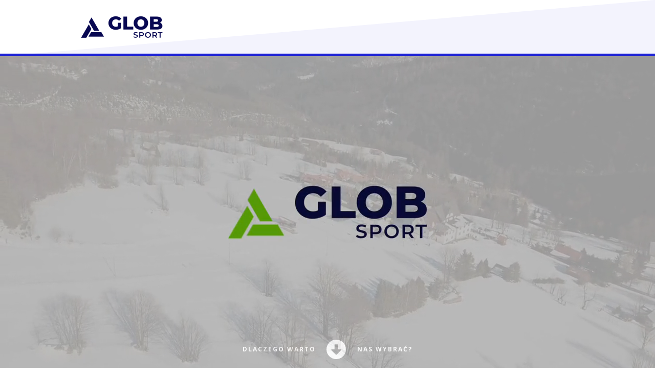

--- FILE ---
content_type: text/html; charset=UTF-8
request_url: http://globsport.pl/
body_size: 10990
content:
<!DOCTYPE html>
<html  lang="pl" dir="ltr" prefix="content: http://purl.org/rss/1.0/modules/content/  dc: http://purl.org/dc/terms/  foaf: http://xmlns.com/foaf/0.1/  og: http://ogp.me/ns#  rdfs: http://www.w3.org/2000/01/rdf-schema#  schema: http://schema.org/  sioc: http://rdfs.org/sioc/ns#  sioct: http://rdfs.org/sioc/types#  skos: http://www.w3.org/2004/02/skos/core#  xsd: http://www.w3.org/2001/XMLSchema# ">
  <head>
    <meta charset="utf-8" />
<link rel="canonical" href="http://globsport.pl/" />
<link rel="shortlink" href="http://globsport.pl/" />
<meta name="Generator" content="Drupal 8 (https://www.drupal.org)" />
<meta name="MobileOptimized" content="width" />
<meta name="HandheldFriendly" content="true" />
<meta name="viewport" content="width=device-width, initial-scale=1.0" />
<link rel="shortcut icon" href="/sites/default/files/favicon.ico" type="image/vnd.microsoft.icon" />
<link rel="alternate" hreflang="pl" href="http://globsport.pl/strona-glowna" />
<link rel="revision" href="http://globsport.pl/strona-glowna" />

    <title>Strona główna | Glob Sport - wyciągi narciarskie, taśmociągi, karuzele, infrastruktura rekreacyjna</title>
    <link rel="stylesheet" media="all" href="/core/modules/system/css/components/align.module.css?t5b1fc" />
<link rel="stylesheet" media="all" href="/core/modules/system/css/components/fieldgroup.module.css?t5b1fc" />
<link rel="stylesheet" media="all" href="/core/modules/system/css/components/container-inline.module.css?t5b1fc" />
<link rel="stylesheet" media="all" href="/core/modules/system/css/components/clearfix.module.css?t5b1fc" />
<link rel="stylesheet" media="all" href="/core/modules/system/css/components/details.module.css?t5b1fc" />
<link rel="stylesheet" media="all" href="/core/modules/system/css/components/hidden.module.css?t5b1fc" />
<link rel="stylesheet" media="all" href="/core/modules/system/css/components/item-list.module.css?t5b1fc" />
<link rel="stylesheet" media="all" href="/core/modules/system/css/components/js.module.css?t5b1fc" />
<link rel="stylesheet" media="all" href="/core/modules/system/css/components/nowrap.module.css?t5b1fc" />
<link rel="stylesheet" media="all" href="/core/modules/system/css/components/position-container.module.css?t5b1fc" />
<link rel="stylesheet" media="all" href="/core/modules/system/css/components/progress.module.css?t5b1fc" />
<link rel="stylesheet" media="all" href="/core/modules/system/css/components/reset-appearance.module.css?t5b1fc" />
<link rel="stylesheet" media="all" href="/core/modules/system/css/components/resize.module.css?t5b1fc" />
<link rel="stylesheet" media="all" href="/core/modules/system/css/components/sticky-header.module.css?t5b1fc" />
<link rel="stylesheet" media="all" href="/core/modules/system/css/components/system-status-counter.css?t5b1fc" />
<link rel="stylesheet" media="all" href="/core/modules/system/css/components/system-status-report-counters.css?t5b1fc" />
<link rel="stylesheet" media="all" href="/core/modules/system/css/components/system-status-report-general-info.css?t5b1fc" />
<link rel="stylesheet" media="all" href="/core/modules/system/css/components/tablesort.module.css?t5b1fc" />
<link rel="stylesheet" media="all" href="/core/modules/system/css/components/tree-child.module.css?t5b1fc" />
<link rel="stylesheet" media="all" href="/core/modules/views/css/views.module.css?t5b1fc" />
<link rel="stylesheet" media="all" href="/modules/paragraphs/css/paragraphs.unpublished.css?t5b1fc" />
<link rel="stylesheet" media="all" href="https://cdn.jsdelivr.net/npm/bootstrap@3.4.1/dist/css/bootstrap.css" />
<link rel="stylesheet" media="all" href="https://cdn.jsdelivr.net/npm/@unicorn-fail/drupal-bootstrap-styles@0.0.2/dist/3.4.0/8.x-3.x/drupal-bootstrap.css" />
<link rel="stylesheet" media="all" href="/themes/glob/css/style.css?t5b1fc" />
<link rel="stylesheet" media="all" href="/themes/glob/css/rwd.css?t5b1fc" />

    
<!--[if lte IE 8]>
<script src="/core/assets/vendor/html5shiv/html5shiv.min.js?v=3.7.3"></script>
<![endif]-->

  </head>
  <body class="path-frontpage page-node-type-page has-glyphicons">
    <a href="#main-content" class="visually-hidden focusable skip-link">
      Przejdź do treści
    </a>
    
      <div class="dialog-off-canvas-main-canvas" data-off-canvas-main-canvas>
          
    <header id="navbar" role="banner">
      <div class="navbar-header">
          <div class="region region-navigation">
          <a class="logo navbar-btn pull-left" href="/" title="Strona główna" rel="home">
      <img src="/sites/default/files/GLOB_SPORT_logo_navy_transparent_mini.png" alt="Strona główna" />
    </a>
      
  </div>

                          <button type="button" class="navbar-toggle" data-toggle="collapse" data-target="#navbar-collapse">
            <span class="sr-only">Toggle navigation</span>
            <span class="icon-bar"></span>
            <span class="icon-bar"></span>
            <span class="icon-bar"></span>
          </button>
              </div>

                    <div id="navbar-collapse" class="navbar-collapse collapse">
            <div class="region region-navigation-collapsible">
    <nav role="navigation" aria-labelledby="block-glob-main-menu-menu" id="block-glob-main-menu">
            <h2 class="sr-only" id="block-glob-main-menu-menu">Main navigation</h2>

      
      <ul class="menu menu--main nav navbar-nav">
                      <li class="first">
                                        <a href="/" data-drupal-link-system-path="&lt;front&gt;" class="is-active">Strona główna</a>
              </li>
                      <li>
                                        <a href="/o-firmie" data-drupal-link-system-path="node/2">O firmie</a>
              </li>
                      <li>
                                        <a href="/oferta" data-drupal-link-system-path="node/3">Oferta</a>
              </li>
                      <li>
                                        <a href="/kontakt" data-drupal-link-system-path="node/6">Kontakt</a>
              </li>
                      <li>
                                        <a href="/galeria" data-drupal-link-system-path="node/5">Galeria</a>
              </li>
                      <li>
                                        <a href="/mapa-realizacji-0" data-drupal-link-system-path="node/98">REALIZACJE</a>
              </li>
                      <li class="last">
                                        <a href="/sklep-online" data-drupal-link-system-path="node/111">SKLEP ONLINE</a>
              </li>
        </ul>
  

  </nav>

  </div>

        </div>
      
                    <div class="navbar-right">
            <div class="region region-navigation-right">
    <section id="block-social" class="block block-block-content block-block-content22238f2f-f9f3-4809-a82e-24521cceb7cd clearfix">
  
    

      
            <div class="field field--name-body field--type-text-with-summary field--label-hidden field--item"><p><a href="https://www.youtube.com/channel/UCDIm3oUJPkDdcOSLPQ5uszQ"><img alt="youtube" data-entity-type="file" data-entity-uuid="82177076-2eb0-4d5a-8b3d-def4bc3a0d88" src="/sites/default/files/inline-images/youtube.png" width="33" /></a></p>

<p> </p>

<p><a href="https://www.facebook.com/wwwglobsport"><img alt="facebook" data-entity-type="file" data-entity-uuid="c48a1ecc-f396-4c16-93c1-4141e41776d0" src="/sites/default/files/inline-images/facebook.png" /></a></p>

<p> </p>

<p> </p>

<p> </p>
</div>
      
  </section>

<section id="block-odstep" class="block block-block-content block-block-content3ccf939b-558b-43b2-b712-7295e353096f clearfix">
  
    

      
            <div class="field field--name-body field--type-text-with-summary field--label-hidden field--item"><p>  </p>
</div>
      
  </section>

<section id="block-gtranslate" class="block block-gtranslate block-gtranslate-block clearfix">
  
    

      
<div class="gtranslate">
<script type="text/javascript">
/* <![CDATA[ */
eval(unescape("eval%28function%28p%2Ca%2Cc%2Ck%2Ce%2Cr%29%7Be%3Dfunction%28c%29%7Breturn%28c%3Ca%3F%27%27%3Ae%28parseInt%28c/a%29%29%29+%28%28c%3Dc%25a%29%3E35%3FString.fromCharCode%28c+29%29%3Ac.toString%2836%29%29%7D%3Bif%28%21%27%27.replace%28/%5E/%2CString%29%29%7Bwhile%28c--%29r%5Be%28c%29%5D%3Dk%5Bc%5D%7C%7Ce%28c%29%3Bk%3D%5Bfunction%28e%29%7Breturn%20r%5Be%5D%7D%5D%3Be%3Dfunction%28%29%7Breturn%27%5C%5Cw+%27%7D%3Bc%3D1%7D%3Bwhile%28c--%29if%28k%5Bc%5D%29p%3Dp.replace%28new%20RegExp%28%27%5C%5Cb%27+e%28c%29+%27%5C%5Cb%27%2C%27g%27%29%2Ck%5Bc%5D%29%3Breturn%20p%7D%28%276%207%28a%2Cb%29%7Bn%7B4%282.9%29%7B3%20c%3D2.9%28%22o%22%29%3Bc.p%28b%2Cf%2Cf%29%3Ba.q%28c%29%7Dg%7B3%20c%3D2.r%28%29%3Ba.s%28%5C%27t%5C%27+b%2Cc%29%7D%7Du%28e%29%7B%7D%7D6%20h%28a%29%7B4%28a.8%29a%3Da.8%3B4%28a%3D%3D%5C%27%5C%27%29v%3B3%20b%3Da.w%28%5C%27%7C%5C%27%29%5B1%5D%3B3%20c%3B3%20d%3D2.x%28%5C%27y%5C%27%29%3Bz%283%20i%3D0%3Bi%3Cd.5%3Bi++%294%28d%5Bi%5D.A%3D%3D%5C%27B-C-D%5C%27%29c%3Dd%5Bi%5D%3B4%282.j%28%5C%27k%5C%27%29%3D%3DE%7C%7C2.j%28%5C%27k%5C%27%29.l.5%3D%3D0%7C%7Cc.5%3D%3D0%7C%7Cc.l.5%3D%3D0%29%7BF%286%28%29%7Bh%28a%29%7D%2CG%29%7Dg%7Bc.8%3Db%3B7%28c%2C%5C%27m%5C%27%29%3B7%28c%2C%5C%27m%5C%27%29%7D%7D%27%2C43%2C43%2C%27%7C%7Cdocument%7Cvar%7Cif%7Clength%7Cfunction%7CGTranslateFireEvent%7Cvalue%7CcreateEvent%7C%7C%7C%7C%7C%7Ctrue%7Celse%7CdoGTranslate%7C%7CgetElementById%7Cgoogle_translate_element2%7CinnerHTML%7Cchange%7Ctry%7CHTMLEvents%7CinitEvent%7CdispatchEvent%7CcreateEventObject%7CfireEvent%7Con%7Ccatch%7Creturn%7Csplit%7CgetElementsByTagName%7Cselect%7Cfor%7CclassName%7Cgoog%7Cte%7Ccombo%7Cnull%7CsetTimeout%7C500%27.split%28%27%7C%27%29%2C0%2C%7B%7D%29%29"))
/* ]]> */
</script><style type="text/css">
<!--
#goog-gt-tt {display:none !important;}

.goog-te-banner-frame {display:none !important;}

.goog-te-menu-value:hover {text-decoration:none !important;}

body {top:0 !important;}

#google_translate_element2 {display:none!important;}
-->
</style><div id="google_translate_element2"></div>
<script type="text/javascript">function googleTranslateElementInit2() {new google.translate.TranslateElement({pageLanguage: 'pl', autoDisplay: false}, 'google_translate_element2');}</script>
<script type="text/javascript" src="//translate.google.com/translate_a/element.js?cb=googleTranslateElementInit2"></script><select onchange="doGTranslate(this);"><option value="">Select Language</option><option value="pl|pl" style="font-weight:bold;background:url('/modules/gtranslate/gtranslate-files/16l.png') no-repeat scroll 0 -288px;padding-left:18px;">Polish</option><option value="pl|cs" style="background:url('/modules/gtranslate/gtranslate-files/16l.png') no-repeat scroll 0 -96px;padding-left:18px;">Czech</option><option value="pl|en" style="background:url('/modules/gtranslate/gtranslate-files/16l.png') no-repeat scroll 0 -0px;padding-left:18px;">English</option><option value="pl|de" style="background:url('/modules/gtranslate/gtranslate-files/16l.png') no-repeat scroll 0 -176px;padding-left:18px;">German</option><option value="pl|it" style="background:url('/modules/gtranslate/gtranslate-files/16l.png') no-repeat scroll 0 -224px;padding-left:18px;">Italian</option><option value="pl|ja" style="background:url('/modules/gtranslate/gtranslate-files/16l.png') no-repeat scroll 0 -240px;padding-left:18px;">Japanese</option><option value="pl|no" style="background:url('/modules/gtranslate/gtranslate-files/16l.png') no-repeat scroll 0 -272px;padding-left:18px;">Norwegian</option><option value="pl|ru" style="background:url('/modules/gtranslate/gtranslate-files/16l.png') no-repeat scroll 0 -336px;padding-left:18px;">Russian</option><option value="pl|sk" style="background:url('/modules/gtranslate/gtranslate-files/16l.png') no-repeat scroll 0 -496px;padding-left:18px;">Slovak</option><option value="pl|uk" style="background:url('/modules/gtranslate/gtranslate-files/16l.png') no-repeat scroll 0 -528px;padding-left:18px;">Ukrainian</option></select>
</div>
  </section>


  </div>

        </div>
          </header>
  
      <div class="header" role="heading">
        <div class="region region-header">
    <section id="block-film" class="block block-block-content block-block-content111f9053-bf37-4796-866e-660398cdeb17 clearfix">
  
    

      
            <div class="field field--name-field-film field--type-video field--label-hidden field--item"><video preload="auto"  style="width:854px;height:480px;" autoplay loop muted>
      <source src="/sites/default/files/video-thumbnails/2026-01/globsport_0.mp4"/>
  </video></div>
      
  </section>

<section id="block-tekstnafilmie" class="block block-block-content block-block-content86b426d3-b83d-4b3a-8883-12fe6f510e87 clearfix">
  
    

      
            <div class="field field--name-body field--type-text-with-summary field--label-hidden field--item"><div style="visibility:hidden">
<p>Witamy na stronie</p>

<p>Konstruujemy nowoczesne wyciągi</p>

<p>Dostosowane do Twoich potrzeb</p>
</div>

<div>
<p>Dlaczego warto <a href="#oferta"><img alt="arrow" data-entity-type="file" data-entity-uuid="58db2ecc-b2d2-4afc-84c5-a102ae9996b5" src="/sites/default/files/inline-images/scroll.png" /></a> nas wybrać?</p>
</div>
</div>
      
  </section>


  </div>

    </div>
  
  <div role="main" class="main-container js-quickedit-main-content">
      <section}>
                          <a id="main-content"></a>
            <div class="region region-content">
    <div data-drupal-messages-fallback class="hidden"></div>  <article role="article" about="/strona-glowna" typeof="schema:WebPage" class="page full clearfix">

  
      <span property="schema:name" content="Strona główna" class="hidden"></span>


  
  <div class="content">
    
      <div class="field field--name-field-akapit field--type-entity-reference-revisions field--label-hidden field--items">
              <div class="field--item">  <div class="paragraph paragraph--type--tekst paragraph--view-mode--default">
          
            <div class="field field--name-field-tresc field--type-text-long field--label-hidden field--item"><h2 class="text-align-center">Nowości w naszej ofercie na sezon 2025/2026</h2>

<p>Z przyjemnością przedstawiamy nowości na sezon 2025/2026, które z pewnością urozmaicą Waszą ofertę i przyciągną nowych klientów:</p>

<p> </p>

<ul>
	<li class="text-align-center"><strong>Z</strong><!-- x-tinymce/html --><strong>aczepy bębnowe</strong> - rozszerzyliśmy naszą ofertę o zaczepy bębnowe, które są kompatybilne z wyciągami innych producentów, w tym <strong>Doppelmayr, LST, POLSPORT, POLGLOB, Mostostal </strong>oraz <strong>Linke</strong>. Dzięki temu możecie teraz wyposażyć swoje wyciągi w nasze sprawdzone i niezawodne zaczepy. Po uzgodnieniu warunków z Transportowym Dozorem Technicznym zaczepy te można zastosować również w starszych wyciągach narciarskich z wysokim prowadzeniem liny.<br />
	<img alt="Bęben Magnetyczny GLOB SPORT" data-entity-type="file" data-entity-uuid="3f2de7f2-ad7d-43e6-ac31-15f731e4a222" height="521" src="/sites/default/files/inline-images/magnetic.springbox.globsport.JPG" width="541" /><a href="https://globsport.pl/czesci-zamienne/zaczep-bebnowy-magnetyczny-zwijany-globsport"><img alt="Learn more" data-entity-type="file" data-entity-uuid="b59e73b7-b40d-42d8-a6a2-85ce4b320725" height="83" src="/sites/default/files/inline-images/dowiedz%20si%C4%99%20wi%C4%99cej_0.png" width="283" class="align-center" /></a></li>
	<li class="text-align-center"><strong>Zaczepy do holowania rowerów</strong> - wprowadzamy do oferty zaczepy do holowania rowerów <strong>easyLOOPsystem</strong>, które można stosować zarówno na orczykach bębnowych, jak i teleskopowych. To doskonałe rozwiązanie, które pozwoli Wam wykorzystywać wyciągi nie tylko w sezonie zimowym, ale przez cały rok. Po uzgodnieniu warunków z Transportowym Dozorem Technicznym zaczepy te można stosować zamiennie z Waszymi standardowymi zimowymi zaczepami holującymi.<br />
	<br />
	<span><img alt="easyLOOPsystem" height="406" src="/sites/default/files/inline-images/911A5417-gs.jpg" width="609" /></span><a href="https://globsport.pl/holowanie-rowerow/easyloopsystem"><img alt="Learn more" data-entity-type="file" data-entity-uuid="4fa519ea-a54b-4228-b737-94527a03e55b" height="84" src="/sites/default/files/inline-images/dowiedz%20si%C4%99%20wi%C4%99cej.png" width="287" class="align-center" /></a></li>
	<li>
	<p><strong>System zdalnego serwisowania urządzeń: WATCHTOWER GLOB</strong> - oferujemy nowatorski system zdalnego serwisowania urządzeń, który pozwala na usunięcie zdalnie średnio 95% występujących awarii podczas użytkowania urządzenia. Inwestorzy otrzymują dostęp do panelu ze statystykami oraz parametrami na żywo, co pozwala na bieżące monitorowanie pracy urządzeń i szybkie reagowanie w przypadku wystąpienia problemów.<br />
	 </p>
	<img alt="WATCHTOWER GLOB" data-entity-type="file" data-entity-uuid="757b10d3-b6fd-4b3c-b90f-b2e96827a9e0" height="341" src="/sites/default/files/inline-images/remote.services.globsport.jpeg" width="617" class="align-center" /><a href="https://globsport.pl/przenosniki-narciarskie-tasmociagi/wyposazenie-opcjonalne-dla-prznosnikow-tasmowych"><img alt="Learn more" data-entity-type="file" data-entity-uuid="4fa519ea-a54b-4228-b737-94527a03e55b" height="84" src="/sites/default/files/inline-images/dowiedz%20si%C4%99%20wi%C4%99cej.png" width="287" class="align-center" /></a></li>
</ul>

<p class="text-align-center"> </p>

<ul>
	<li>
	<p class="text-align-center"><strong>P</strong><!-- x-tinymce/html --><strong>anel dotykowy HMI</strong> - umożliwia wygodne sterowanie przenośnikiem taśmowym bezpośrednio z panelu. Dzięki intuicyjnemu interfejsowi użytkownika można łatwo wykonywać różne operacje, takie jak:<br />
	Start/stop przenośnika, regulacja prędkości taśmy, przeglądy dzienny i miesięczny, diagnostyka usterek<br />
	i wiele innych opcji.<br />
	Panele HMI są dostępne w średnicach do 12" i są odporne na trudne warunki atmosferyczne. Nawet w przypadku bardzo niskich temperatur można sterować przenośnikiem w trybie manualnym, ponieważ urządzenie wyposażone jest również w fizyczne przyciski i potencjometry.<br />
	Dzięki naszemu panelowi dotykowemu HMI możesz teraz sterować swoim przenośnikiem taśmowym w bardziej wydajny i wygodny sposób. Skontaktuj się z nami już dziś, aby dowiedzieć się więcej!<br />
	 </p>
	<img alt="HMI GLOB SPORT" data-entity-type="file" data-entity-uuid="f9f52839-ee15-437f-bbfc-24fd5a0eac2f" height="492" src="/sites/default/files/inline-images/hmi-02.jpg" width="588" class="align-center" />
	<p> </p>
	</li>
</ul>
<a href="https://globsport.pl/przenosniki-narciarskie-tasmociagi/wyposazenie-opcjonalne-dla-prznosnikow-tasmowych"><img alt="Learn more" data-entity-type="file" data-entity-uuid="4fa519ea-a54b-4228-b737-94527a03e55b" height="84" src="/sites/default/files/inline-images/dowiedz%20si%C4%99%20wi%C4%99cej.png" width="287" class="align-center" /></a>

<p>Jesteśmy przekonani, że nasze nowości w ofercie na 2024 rok spotkają się z Państwa zainteresowaniem i pozwolą Wam jeszcze lepiej odpowiadać na potrzeby Waszych klientów. Zapraszamy do kontaktu w celu uzyskania szczegółowych informacji i złożenia zamówienia.</p>
<script src="https://static.elfsight.com/platform/platform.js" data-use-service-core="" defer="defer"></script></div>
      
      </div>
</div>
          </div>
  
  </div>

</article>

<section class="views-element-container block block-views block-views-blockoferta-block-1 clearfix" id="oferta">
  
      <h2 class="block-title">Wyposażenie stacji narciarskich</h2>
    

      <div class="form-group"><div class="view view-oferta view-id-oferta view-display-id-block_1 js-view-dom-id-6af593c6951718b966b3ce7441454185ae1274c8faed649a023d107ac207e9d5">
  
    
      <div class="view-header">
      <p>nowoczesne przenośniki taśmowe, wyciągi narciarskie oraz karuzele snowtubingowe</p>
    </div>
      
      <div class="view-content">
          <div><div class="views-field views-field-field-zdjecie-glowne"><div class="field-content"><a href="/wyciagi-narciarskie">  <img src="/sites/default/files/styles/800/public/2026-01/POLGLOB_1TH_05.jpeg?itok=ib0M3jsl" width="800" height="533" alt="POLGLOB_1TH_05" typeof="Image" class="img-responsive" />


</a></div></div><div class="views-field views-field-view-node"><span class="field-content"><a href="/wyciagi-narciarskie" hreflang="pl"><h3>
Wyciągi narciarskie
<span>GLOB SPORT - POLGLOB</span>
</h3></a></span></div><div class="views-field views-field-body"><div class="field-content"></div></div><div class="views-field views-field-view-node-1"><span class="field-content"><a href="/wyciagi-narciarskie" hreflang="pl">zobacz więcej</a></span></div></div>
    <div><div class="views-field views-field-field-zdjecie-glowne"><div class="field-content"><a href="/przenosniki-narciarskie-tasmociagi">  <img src="/sites/default/files/styles/800/public/2020-09/przenosniki.tasmowe.jpeg?itok=MYORtIVe" width="800" height="398" alt="Kategoria Przenośniki Taśmowe" typeof="Image" class="img-responsive" />


</a></div></div><div class="views-field views-field-view-node"><span class="field-content"><a href="/przenosniki-narciarskie-tasmociagi" hreflang="pl"><h3>
Przenośniki narciarskie taśmociągi
<span>GLOB SPORT (Ski Conveyor)</span>
</h3></a></span></div><div class="views-field views-field-body"><div class="field-content"></div></div><div class="views-field views-field-view-node-1"><span class="field-content"><a href="/przenosniki-narciarskie-tasmociagi" hreflang="pl">zobacz więcej</a></span></div></div>
    <div><div class="views-field views-field-field-zdjecie-glowne"><div class="field-content"><a href="/karuzele">  <img src="/sites/default/files/styles/800/public/2021-03/1616063212025.jpg?itok=hqFqDzRR" width="800" height="559" alt="rotor 2.0 harry 1" typeof="Image" class="img-responsive" />


</a></div></div><div class="views-field views-field-view-node"><span class="field-content"><a href="/karuzele" hreflang="pl"><h3>
Karuzele
<span>Rotor Glob</span>
</h3></a></span></div><div class="views-field views-field-body"><div class="field-content"></div></div><div class="views-field views-field-view-node-1"><span class="field-content"><a href="/karuzele" hreflang="pl">zobacz więcej</a></span></div></div>
    <div><div class="views-field views-field-field-zdjecie-glowne"><div class="field-content"><a href="/czesci-zamienne">  <img src="/sites/default/files/styles/800/public/2020-09/czesci.zamienne.jpeg?itok=NqCsEkZv" width="800" height="398" alt="Kategoria Części Zamienne" typeof="Image" class="img-responsive" />


</a></div></div><div class="views-field views-field-view-node"><span class="field-content"><a href="/czesci-zamienne" hreflang="pl"><h3>
Części zamienne
<span></span>
</h3></a></span></div><div class="views-field views-field-body"><div class="field-content"></div></div><div class="views-field views-field-view-node-1"><span class="field-content"><a href="/czesci-zamienne" hreflang="pl">zobacz więcej</a></span></div></div>
    <div><div class="views-field views-field-field-zdjecie-glowne"><div class="field-content"><a href="/nawierzchnie-calroczne">  <img src="/sites/default/files/styles/800/public/2021-03/tubing.jpg?itok=9NlqclyT" width="800" height="398" alt="sztuczne nawierzchnie" typeof="Image" class="img-responsive" />


</a></div></div><div class="views-field views-field-view-node"><span class="field-content"><a href="/nawierzchnie-calroczne" hreflang="pl"><h3>
NAWIERZCHNIE CAŁROCZNE
<span>GLOBSPORT</span>
</h3></a></span></div><div class="views-field views-field-body"><div class="field-content"></div></div><div class="views-field views-field-view-node-1"><span class="field-content"><a href="/nawierzchnie-calroczne" hreflang="pl">zobacz więcej</a></span></div></div>
    <div><div class="views-field views-field-field-zdjecie-glowne"><div class="field-content"><a href="/narciarstwo-biegowe">  <img src="/sites/default/files/styles/800/public/2021-03/xcskiing2_5.jpeg?itok=fSVeFXpM" width="800" height="450" alt="xcskiing2_5" typeof="Image" class="img-responsive" />


</a></div></div><div class="views-field views-field-view-node"><span class="field-content"><a href="/narciarstwo-biegowe" hreflang="pl"><h3>
NARCIARSTWO BIEGOWE
<span>TORY CAŁOROCZNE</span>
</h3></a></span></div><div class="views-field views-field-body"><div class="field-content"></div></div><div class="views-field views-field-view-node-1"><span class="field-content"><a href="/narciarstwo-biegowe" hreflang="pl">zobacz więcej</a></span></div></div>
    <div><div class="views-field views-field-field-zdjecie-glowne"><div class="field-content"><a href="/pontony-tubingowe">  <img src="/sites/default/files/styles/800/public/2025-11/Przechwytywanie33.JPG?itok=YPQIx5XV" width="742" height="622" alt="GLOB SPORT SNOWTUBING" typeof="Image" class="img-responsive" />


</a></div></div><div class="views-field views-field-view-node"><span class="field-content"><a href="/pontony-tubingowe" hreflang="pl"><h3>
PONTONY TUBINGOWE
<span>ŚLIZGI DMUCHANE GLOB SPORT, SNOWTUBING</span>
</h3></a></span></div><div class="views-field views-field-body"><div class="field-content"><article data-quickedit-entity-id="media/401"> </article>
</div></div><div class="views-field views-field-view-node-1"><span class="field-content"><a href="/pontony-tubingowe" hreflang="pl">zobacz więcej</a></span></div></div>
    <div><div class="views-field views-field-field-zdjecie-glowne"><div class="field-content"><a href="/oferta-uslug">  <img src="/sites/default/files/styles/800/public/2023-06/slide.jpeg?itok=P56VwjFy" width="800" height="398" alt="SERWIS" typeof="Image" class="img-responsive" />


</a></div></div><div class="views-field views-field-view-node"><span class="field-content"><a href="/oferta-uslug" hreflang="pl"><h3>
OFERTA USŁUG
<span>DLA STACJI NARCIARSKICH</span>
</h3></a></span></div><div class="views-field views-field-body"><div class="field-content"></div></div><div class="views-field views-field-view-node-1"><span class="field-content"><a href="/oferta-uslug" hreflang="pl">zobacz więcej</a></span></div></div>
    <div><div class="views-field views-field-field-zdjecie-glowne"><div class="field-content"><a href="/holowanie-rowerow">  <img src="/sites/default/files/styles/800/public/2023-09/911A5417.jpg?itok=mASLbauH" width="800" height="534" alt="easyLOOP" typeof="Image" class="img-responsive" />


</a></div></div><div class="views-field views-field-view-node"><span class="field-content"><a href="/holowanie-rowerow" hreflang="pl"><h3>
HOLOWANIE ROWERÓW
<span>EASYLOOP</span>
</h3></a></span></div><div class="views-field views-field-body"><div class="field-content"><p>Holuj rowery w górę stoku za pomocą wyciągu orczykowego!</p>
</div></div><div class="views-field views-field-view-node-1"><span class="field-content"><a href="/holowanie-rowerow" hreflang="pl">zobacz więcej</a></span></div></div>
    <div><div class="views-field views-field-field-zdjecie-glowne"><div class="field-content"><a href="/nawierzchnie-caloroczne">  <img src="/sites/default/files/styles/800/public/2023-09/MrSnow_Rodeln_Flaeche-RostsWiesen.jpg?itok=rlwYLBd8" width="800" height="535" alt="Mr Snow tubing" typeof="Image" class="img-responsive" />


</a></div></div><div class="views-field views-field-view-node"><span class="field-content"><a href="/nawierzchnie-caloroczne" hreflang="pl"><h3>
NAWIERZCHNIE CAŁOROCZNE
<span>MR SNOW</span>
</h3></a></span></div><div class="views-field views-field-body"><div class="field-content"></div></div><div class="views-field views-field-view-node-1"><span class="field-content"><a href="/nawierzchnie-caloroczne" hreflang="pl">zobacz więcej</a></span></div></div>
    <div><div class="views-field views-field-field-zdjecie-glowne"><div class="field-content"><a href="/symulator-byk-mechaniczny">  <img src="/sites/default/files/styles/800/public/2025-11/Przechwytywanie35.JPG?itok=hrDuXuMe" width="800" height="577" alt="GLOB SPORT RODEO BULL" typeof="Image" class="img-responsive" />


</a></div></div><div class="views-field views-field-view-node"><span class="field-content"><a href="/symulator-byk-mechaniczny" hreflang="pl"><h3>
SYMULATOR - BYK MECHANICZNY
<span>GLOB SPORT RODEO BULL</span>
</h3></a></span></div><div class="views-field views-field-body"><div class="field-content"></div></div><div class="views-field views-field-view-node-1"><span class="field-content"><a href="/symulator-byk-mechaniczny" hreflang="pl">zobacz więcej</a></span></div></div>
    <div><div class="views-field views-field-field-zdjecie-glowne"><div class="field-content"><a href="/rekreacja-w-lecie">  <img src="/sites/default/files/styles/800/public/2025-02/20250131_093713.jpg?itok=7yVSz5UW" width="800" height="535" alt="GLOB SPORT GRAVITY SLIDE 1" typeof="Image" class="img-responsive" />


</a></div></div><div class="views-field views-field-view-node"><span class="field-content"><a href="/rekreacja-w-lecie" hreflang="pl"><h3>
REKREACJA W LECIE
<span>GLOB SPORT</span>
</h3></a></span></div><div class="views-field views-field-body"><div class="field-content"></div></div><div class="views-field views-field-view-node-1"><span class="field-content"><a href="/rekreacja-w-lecie" hreflang="pl">zobacz więcej</a></span></div></div>

    </div>
  
          </div>
</div>

  </section>

<section id="doswiadczenie" class="block block-block-content block-block-content63518bce-83b2-4934-a208-c9a2bdb66b2b clearfix">
  
      <h2 class="block-title">Mamy wieloletnie doświadczenie</h2>
    

      
            <div class="field field--name-body field--type-text-with-summary field--label-hidden field--item"><p>Firma dzięki swojemu doświadczeniu w wytwarzaniu wysokiej jakości produktów otrzymała certyfikat PN-EN ISO 9001:2015. Poprzez odpowiednie działania firma nasza jest pod stałym nadzorem Transportowego Dozoru Technicznego co pozwala nam produkować, modernizować wyciągi narciarskie oraz przeprowadzać szkolenia obsługi i konserwacji wyciągów narciarskich oraz kolei linowych. Ponadto nasi pracownicy posiadają uprawnienia do wykonywania zaplotu lin stalowych: TDT-WT-404-1:2009 oraz spawania konstrukcji nadane przez TDT (Transportowy Dozór Techniczny).</p>

<p>Urządzenia naszej produkcji spełniają wszystkie wymogi Unijne. Posiadają Certyfikaty TÜV oraz są dopuszczone do użytkowania przez Transportowy Dozór Techniczny.</p>

<p><img alt="tdt" data-entity-type="file" data-entity-uuid="bc80198f-deaf-44a2-a51a-0a3e14341e4c" src="/sites/default/files/inline-images/tdt-logo.png" /><img alt="yuv" data-entity-type="file" data-entity-uuid="68d14640-65d2-4c72-98f4-826f4e5aa75a" src="/sites/default/files/inline-images/tuv.png" /></p>
</div>
      
  </section>

<section id="oferta-mapa" class="block block-block-content block-block-contentad532017-6e69-4a23-9fb3-2d624f62cd12 clearfix">
  
      <h2 class="block-title">Oferta naszej firmy obejmuje</h2>
    

      
      <div class="field field--name-field-akapit field--type-entity-reference-revisions field--label-hidden field--items">
              <div class="field--item">  <div class="paragraph paragraph--type--_-ikony paragraph--view-mode--default">
          
      <div class="field field--name-field-ikony field--type-entity-reference-revisions field--label-hidden field--items">
              <div class="field--item">  <div class="paragraph paragraph--type--ikona-z-tekstem paragraph--view-mode--default">
          
            <div class="field field--name-field-ikona field--type-entity-reference field--label-hidden field--item"><div>
  
  
  <div class="field field--name-field-media-image field--type-image field--label-visually_hidden">
    <div class="field--label sr-only">Image</div>
              <div class="field--item">  <img src="/sites/default/files/2020-06/ski-lift_0.png" width="108" height="108" alt="ski-lift" typeof="foaf:Image" class="img-responsive" />

</div>
          </div>

</div>
</div>
      
            <div class="field field--name-field-tresc field--type-text-long field--label-hidden field--item"><p>Projektowanie, budowę oraz montaż wyciągów narciarskich, przenośników taśmowych oraz innych urządzeń</p>
</div>
      
      </div>
</div>
              <div class="field--item">  <div class="paragraph paragraph--type--ikona-z-tekstem paragraph--view-mode--default">
          
            <div class="field field--name-field-ikona field--type-entity-reference field--label-hidden field--item"><div>
  
  
  <div class="field field--name-field-media-image field--type-image field--label-visually_hidden">
    <div class="field--label sr-only">Image</div>
              <div class="field--item">  <img src="/sites/default/files/2020-05/resort.png" width="108" height="108" alt="resort" typeof="foaf:Image" class="img-responsive" />

</div>
          </div>

</div>
</div>
      
            <div class="field field--name-field-tresc field--type-text-long field--label-hidden field--item"><p>Projekt i budowa infrastruktury ośrodków oraz przedszkoli narciarskich</p>
</div>
      
      </div>
</div>
              <div class="field--item">  <div class="paragraph paragraph--type--ikona-z-tekstem paragraph--view-mode--default">
          
            <div class="field field--name-field-ikona field--type-entity-reference field--label-hidden field--item"><div>
  
  
  <div class="field field--name-field-media-image field--type-image field--label-visually_hidden">
    <div class="field--label sr-only">Image</div>
              <div class="field--item">  <img src="/sites/default/files/2020-05/wrench.png" width="108" height="108" alt="wrench" typeof="foaf:Image" class="img-responsive" />

</div>
          </div>

</div>
</div>
      
            <div class="field field--name-field-tresc field--type-text-long field--label-hidden field--item"><p>Serwis gwarancyjny i pogwarancyjny, zaplatanie lin, modernizacje oraz wiele innych usług</p>
</div>
      
      </div>
</div>
              <div class="field--item">  <div class="paragraph paragraph--type--ikona-z-tekstem paragraph--view-mode--default">
          
            <div class="field field--name-field-ikona field--type-entity-reference field--label-hidden field--item"><div>
  
  
  <div class="field field--name-field-media-image field--type-image field--label-visually_hidden">
    <div class="field--label sr-only">Image</div>
              <div class="field--item">  <img src="/sites/default/files/2020-05/presentation.png" width="108" height="108" alt="presentation" typeof="foaf:Image" class="img-responsive" />

</div>
          </div>

</div>
</div>
      
            <div class="field field--name-field-tresc field--type-text-long field--label-hidden field--item"><p>Szkolenia dla obecnych i przyszłych pracowników</p>
</div>
      
      </div>
</div>
          </div>
  
      </div>
</div>
              <div class="field--item">  <div class="paragraph paragraph--type--tekst paragraph--view-mode--default">
          
            <div class="field field--name-field-tresc field--type-text-long field--label-hidden field--item"><h1 class="text-align-center"><strong>WSPIERAMY MŁODYCH SPORTOWCÓW</strong></h1>

<p><img alt="Nasza zawodniczka: Karolina Kukuczka" data-entity-type="file" data-entity-uuid="26385355-c674-4b4d-ba73-9c236fc7dbc5" height="351" src="/sites/default/files/inline-images/preview-chat-normal_1610001063_1609978916tn-38.jpg" width="527" class="align-left" /></p>

<p><img alt="Nasza zawodniczka: Martyna Michałek" data-entity-type="file" data-entity-uuid="b0f5c53e-90f7-44c2-b45d-09d47776d4ac" height="351" src="/sites/default/files/inline-images/preview-chat-FB_IMG_1613887759100%20%281%29.jpg" width="527" class="align-right" /></p>

<p class="text-align-center"> </p>

<p class="text-align-center"> </p>

<p class="text-align-center"> </p>

<p class="text-align-center"> </p>

<p class="text-align-center"> </p>

<p class="text-align-center"> </p>

<p class="text-align-center"> </p>

<p class="text-align-center"> </p>

<p class="text-align-center"> </p>

<p class="text-align-center"> </p>

<p class="text-align-center"> </p>

<p class="text-align-center">Wspieramy przyszłe mistrzynie świata w biegach narciarskich.</p>

<p class="text-align-center">Nasze zawodniczki: po lewej Karolina Kukuczka, po prawej Martyna Michałek.</p>

<p class="text-align-center"><strong>To nasz realny wpływ na świat sportu.</strong></p>
</div>
      
      </div>
</div>
              <div class="field--item">  <div class="paragraph paragraph--type--tekst paragraph--view-mode--default">
          
            <div class="field field--name-field-tresc field--type-text-long field--label-hidden field--item"><img alt="mapa" data-entity-type="file" data-entity-uuid="c01bd432-b827-444f-babe-3220736710e3" src="/sites/default/files/inline-images/mapa.png" class="align-center" />
<p class="text-align-center"> </p>

<p class="text-align-center"> </p>

<p class="text-align-center">zajmujemy się również eksportem naszych urządzeń na cały świat - m in.<br />
<strong>Niemcy, Czechy, Słowacja, Austria, Włochy, Grecja,<br />
Indie, Bułgaria, Węgry, Łotwa, Ukraina, Japonia.</strong></p>
</div>
      
      </div>
</div>
          </div>
  
  </section>

<section id="certyfikaty" class="block block-block-content block-block-content184c84d6-f255-4ba6-baf3-1ae0271bdc41 clearfix">
  
    

      
      <div class="field field--name-field-akapit field--type-entity-reference-revisions field--label-hidden field--items">
              <div class="field--item">  <div class="paragraph paragraph--type--dwie-kolumny paragraph--view-mode--default paragraph-dwie_kolumny">
              <div class="lewa-kolumna" style="width:50%;">
          
      <div class="field field--name-field-lewa-kolumna field--type-entity-reference-revisions field--label-hidden field--items">
              <div class="field--item">  <div class="paragraph paragraph--type--tekst paragraph--view-mode--default">
          
            <div class="field field--name-field-tresc field--type-text-long field--label-hidden field--item"><p class="text-align-center">Posiadamy certyfikat na zgodność z wymaganiami ISO 9001:2015, co zapewnia najwyższą jakość produkowanych przez nas urządzeń.</p>
<img alt="iso" data-entity-type="file" data-entity-uuid="df89ba2e-03b6-4833-b018-173f89d149c9" height="232" src="/sites/default/files/inline-images/iso.png" width="227" class="align-center" />
<p> </p>
</div>
      
      </div>
</div>
          </div>
  
        </div>
      
              <div class="prawa-kolumna" style="width:calc(100% - 50%);">
          
      <div class="field field--name-field-prawa-kolumna field--type-entity-reference-revisions field--label-hidden field--items">
              <div class="field--item">  <div class="paragraph paragraph--type--tekst paragraph--view-mode--default">
          
            <div class="field field--name-field-tresc field--type-text-long field--label-hidden field--item"><p class="text-align-center">Przy produkcji wykorzystujemy<br />
podzespoły najwyższej jakości</p>

<p class="text-align-center"><img alt="schneider" data-entity-type="file" data-entity-uuid="0fbc208d-1f18-4d51-b4b8-4cbf013cab64" src="/sites/default/files/inline-images/schneider.png" /> <img alt="sew" data-entity-type="file" data-entity-uuid="493e977f-1305-464f-9799-82ba9b1009f6" src="/sites/default/files/inline-images/sew.png" /><img alt="siemens" data-entity-type="file" data-entity-uuid="ae5a05ca-6e63-4c32-b99b-aa95897a9ce0" height="70" src="/sites/default/files/inline-images/siemens.png" width="294" /></p>
</div>
      
      </div>
</div>
          </div>
  
        </div>
        </div>
</div>
          </div>
  
  </section>

<section id="glob-logo" class="block block-block-content block-block-content539f5217-14b7-40cc-b82f-2b61d7744827 clearfix">
  
    

      
            <div class="field field--name-body field--type-text-with-summary field--label-hidden field--item"><img alt="glob" data-entity-type="file" data-entity-uuid="4990a0db-05fa-477f-9cc0-c7b32d8c7738" height="357" src="/sites/default/files/inline-images/animacja.gif" width="1385" class="align-center" /></div>
      
  </section>


  </div>

              </section>
  </div>

      <footer class="footer" role="contentinfo">
        <div class="region region-footer">
    <section id="footer_title" class="block block-block-content block-block-content38846c04-49ac-4f70-94bf-272f6d19b23c clearfix">
  
      <h2 class="block-title">Zapraszamy do kontaktu</h2>
    

      
  </section>

<section id="infolinia" class="block block-block-content block-block-contentd3f65553-3a0a-47c7-9376-3e5fe1ebcf32 clearfix">
  
      <h2 class="block-title">Infolinia</h2>
    

      
            <div class="field field--name-body field--type-text-with-summary field--label-hidden field--item"><p>Masz pytania? Zadzwoń!</p>

<p><a href="tel:+48 731-920-300">+48 731-920-300</a></p>

<p>Od pn. do pt. 7:00 - 15:00</p>
</div>
      
  </section>

<section id="kontakt" class="block block-block-content block-block-content1e00438a-b0c9-4a5b-aa39-d486bd3678bd clearfix">
  
      <h2 class="block-title">Kontakt</h2>
    

      
            <div class="field field--name-body field--type-text-with-summary field--label-hidden field--item"><p>Fabryka Narzędzi GLOB Sp. z o. o.<br />
ul. Sobieskiego 452<br />
43-382 Bielsko-Biała</p>
</div>
      
  </section>

<nav role="navigation" aria-labelledby="strefa-menu" id="strefa">
      
  <h2 id="strefa-menu">Strefa klienta</h2>
  

        
      <ul class="menu menu--footer nav">
                      <li class="first">
                                        <a href="/dofinansowania" data-drupal-link-system-path="node/7">Dofinansowania</a>
              </li>
                      <li>
                                        <a href="/regulamin" data-drupal-link-system-path="node/8">Regulamin</a>
              </li>
                      <li>
                                        <a href="/polityka-prywatnosci" data-drupal-link-system-path="node/13">Polityka prywatności</a>
              </li>
                      <li class="last">
                                        <a href="https://globsport.pl/poradniki-glob-sport">Poradniki GLOB SPORT</a>
              </li>
        </ul>
  

  </nav>
<section id="copy" class="block block-block-content block-block-content97ac0d3b-ca0d-4830-9f9c-1a7d1d9a6a2c clearfix">
  
    

      
            <div class="field field--name-body field--type-text-with-summary field--label-hidden field--item"><p><img alt="logo" data-entity-type="file" data-entity-uuid="6c5bed7d-f771-4cee-a540-191d7d6f7eba" src="/sites/default/files/inline-images/logo_mini.png" />  © COPYRIGHT 2020</p>

<p>DESIGN BY <a href="https://efabryka.net/"> <img alt="efabryka" data-entity-type="file" data-entity-uuid="5a4a5db8-51db-441e-b9d7-66d7846fc59e" src="/sites/default/files/inline-images/efabryka_logo_white.png" /></a></p>
</div>
      
  </section>


  </div>

    </footer>
  
  </div>

    
    <script type="application/json" data-drupal-selector="drupal-settings-json">{"path":{"baseUrl":"\/","scriptPath":null,"pathPrefix":"","currentPath":"node\/1","currentPathIsAdmin":false,"isFront":true,"currentLanguage":"pl"},"pluralDelimiter":"\u0003","suppressDeprecationErrors":true,"bootstrap":{"forms_has_error_value_toggle":1,"modal_animation":1,"modal_backdrop":"true","modal_focus_input":1,"modal_keyboard":1,"modal_select_text":1,"modal_show":1,"modal_size":"","popover_enabled":1,"popover_animation":1,"popover_auto_close":1,"popover_container":"body","popover_content":"","popover_delay":"0","popover_html":0,"popover_placement":"right","popover_selector":"","popover_title":"","popover_trigger":"click","tooltip_enabled":1,"tooltip_animation":1,"tooltip_container":"body","tooltip_delay":"0","tooltip_html":0,"tooltip_placement":"auto left","tooltip_selector":"","tooltip_trigger":"hover"},"user":{"uid":0,"permissionsHash":"8578d9f14eb9bb0800af425b4e36793b3eb74fbd6664002502a9695dbf884d26"}}</script>
<script src="/core/assets/vendor/jquery/jquery.min.js?v=3.4.1"></script>
<script src="/core/assets/vendor/underscore/underscore-min.js?v=1.8.3"></script>
<script src="/core/assets/vendor/jquery/jquery-htmlprefilter-3.5.0.js?v=3.4.1"></script>
<script src="/core/misc/drupalSettingsLoader.js?v=8.8.6"></script>
<script src="/sites/default/files/languages/pl_laiENT8NxAHheUv81ySHV23SvxMQ-NA40tzpbKBCXM8.js?t5b1fc"></script>
<script src="/core/misc/drupal.js?v=8.8.6"></script>
<script src="/core/misc/drupal.init.js?v=8.8.6"></script>
<script src="https://cdn.jsdelivr.net/npm/bootstrap@3.4.1/dist/js/bootstrap.js" integrity="sha256-29KjXnLtx9a95INIGpEvHDiqV/qydH2bBx0xcznuA6I=" crossorigin="anonymous"></script>
<script src="/themes/glob/js/scrollreveal.min.js?t5b1fc"></script>
<script src="/themes/glob/js/main.js?t5b1fc"></script>
<script src="/themes/bootstrap/js/drupal.bootstrap.js?t5b1fc"></script>
<script src="/themes/bootstrap/js/attributes.js?t5b1fc"></script>
<script src="/themes/bootstrap/js/theme.js?t5b1fc"></script>
<script src="/themes/bootstrap/js/popover.js?t5b1fc"></script>
<script src="/themes/bootstrap/js/tooltip.js?t5b1fc"></script>

  </body>
</html>


--- FILE ---
content_type: text/css
request_url: http://globsport.pl/themes/glob/css/style.css?t5b1fc
body_size: 5096
content:
@import url('https://fonts.googleapis.com/css2?family=Open+Sans:wght@300;400;600;700&display=swap');

html{
    font-size: 16px;
}

body{
    font-family: 'Open Sans', sans-serif;
    font-size: 1rem;
    padding: 0;
    margin: 0;
}

a,
a:hover,
a:focus{
    text-decoration: none;
    transition: all .2s ease;
}

header#navbar{
    display: flex;
    align-items: center;
    justify-content: space-between;
    flex-wrap: wrap;
    padding: 0 10vw;
    height: 110px;
    border-bottom: 5px solid #1D22D5;
    position: relative;
}

header#navbar:before{
    content: '';
    clip-path: polygon(100% 0, 100% 100%, 5% 100%);
    background: #F3F3FD;
    position: absolute;
    width: 100%;
    height: 100%;
    top: 0;
    left: 0;
}

.navbar-right{
    float: none;
    margin: 0;
}

.navbar-nav > li {
    float: none;
    padding: 0;
    margin: 0 1rem;
}

.navbar-nav > li > span,
.navbar-nav > li > a {
    padding: .25rem 0;
    font-size: 1rem;
    font-weight: 500;
    line-height: 1.25;
    color: #464646;
    border-top: 2px solid rgba(0,0,0,0);
    border-bottom: 2px solid rgba(0,0,0,0);
    cursor: pointer;
    margin: 0;
    display: inline-block;
    text-transform: uppercase;
}

.navbar-nav > li > span:hover,
.navbar-nav > li > span:focus,
.navbar-nav > li > a:hover,
.navbar-nav > li > a:focus {
    border-top: 2px solid #EB8820;
    border-bottom: 2px solid #EB8820;
    background: none;
    color: #464646;
}

.navbar-nav {
    width: 100%;
    float: none;
    display: flex;
    align-items: center;
    justify-content: center;
}

#block-social .field--name-body{
    display: flex;
    align-items: center;
    justify-content: center;
}

#block-social .field--name-body p{
    margin: 0 .25rem;
}

#block-social .field--name-body p a img{
    filter: grayscale(1);
    transition: all .2s ease;
}

#block-social .field--name-body p a:hover img{
    filter: grayscale(0);
}

.region-navigation-collapsible{
    display: flex;
    align-items: center;
    justify-content: space-between;
}

.block-language{
    margin-left: 2rem;
}

.block-language > .links {
    list-style: none;
    padding: 0;
    background: url(../images/arrow.png) top +4.25rem center no-repeat;
    background-size: 12px auto;
    overflow: hidden;
    position: absolute;
    width: 64px;
    top: 0;
    display: flex;
    flex-direction: column;
    align-items: flex-start;
    justify-content: flex-start;
    cursor: pointer;
    height: 105px;
    margin: 0;
}

.block-language > .links li.is-active {
    order: 1;
    height: 105px;
    background-color: rgba(0,0,0,0);
}

.block-language > .links li {
    font-size: 0;
    display: block;
    width: 63px;
    height: 40px;
    background-size: auto;
    background-repeat: no-repeat;
    background-position: center;
    background-color: #fff;
    order: 2;
    flex-shrink: 0;
}

.block-language:hover > .links {
    height: auto;
    z-index: 2;
    /*box-shadow: 0 2px 10px 0 rgba(0,0,0,.2);*/
}

.block-language > .links li a {
    display: block;
    width: 100%;
    height: 100%;
}

.block-language > .links li.pl {
    background-image: url(../images/pl.jpg);
}

.block-language > .links li.cs {
    background-image: url(../images/cz.jpg);
}

.block-language > .links li.sk {
    background-image: url(../images/sk.jpg);
}

.block-language > .links li.ru {
    background-image: url(../images/ru.jpg);
}

.block-language > .links li.uk {
    background-image: url(../images/uk.jpg);
}

.block-language > .links li.de {
    background-image: url(../images/de.jpg);
}

.block-language > .links li.en {
    background-image: url(../images/en.jpg);
}

#block-film video {
    width: 100% !important;
    height: calc(100vh - 110px) !important;
    object-fit: cover;
}

.region-header{
    position: relative;
}

#block-tekstnafilmie{
    position: absolute;
    top: 0;
    left: 0;
    width: 100%;
    height: calc(100vh - 110px) !important;
    display: flex;
    flex-direction: column;
    justify-content: flex-end;
    align-items: center;
    background: rgba(0,0,0,.5);
    opacity: .5;
}

#block-tekstnafilmie .field--name-body{
    height: 60%;
    display: flex;
    align-items: center;
    flex-direction: column;
    justify-content: space-between;
}

#block-tekstnafilmie .field--name-body div{
    color: #fff;
    text-align: center;
    text-transform: uppercase;
    font-weight: 700;
    letter-spacing: .125rem;
}

#block-tekstnafilmie .field--name-body div:first-child p:nth-child(2){
    font-size: 2.5rem;
    text-transform: none;
}

#block-tekstnafilmie .field--name-body div:last-child{
    font-size: .75rem;
    margin-bottom: 1rem;
}

#block-tekstnafilmie .field--name-body div:last-child img{
    margin: 0 1rem;
}

.view-oferta{
    text-align: center;
}

#oferta{
    padding: 3rem 10vw 5rem;
}

#oferta .block-title{
    margin: 0;
    text-transform: uppercase;
    font-size: 2.25rem;
    font-weight: 700;
    text-align: center;
}

.view-oferta .view-header{
    font-weight: 600;
    margin-bottom: 2rem;
}

.view-oferta .view-content{
    display: flex;
    align-items: stretch;
    justify-content: space-between;
    flex-wrap: wrap;
}

.view-oferta .view-content > div{
    width: 23%;
    margin: 1% 0;
    background: #F3F3F3;
    position: relative;
}

.view-oferta .view-content > div h3{
    font-size: 1.125rem;
    color: #000;
    font-weight: 400;
    text-transform: uppercase;
    margin: 1rem auto 0;
    padding: 0 1rem;
}

.view-oferta .view-content > div h3 > span{
    font-weight: 600;
    display: block;
}

.view-oferta .views-field-body{
    padding: 1rem;
    font-size: .875rem;
    font-weight: 500;
    margin-bottom: 1rem;
}

.view-oferta .views-field-view-node-1 a{
    display: inline-flex;
    width: 80%;
    position: absolute;
    bottom: -1.25rem;
    height: 2.5rem;
    justify-content: center;
    align-items: center;
    left: 0;
    right: 0;
    margin: auto;
    background: #000;
    transition: all .2s ease;
    box-shadow: 0 1px 3px 0 rgba(0,0,0,.1);
    color: #fff;
    text-transform: uppercase;
    font-weight: 700;
    font-size: .75rem;
    letter-spacing: .125rem;
}

.view-oferta .views-field-view-node-1 a:hover{
    background: #fff;
    color: #000;
    box-shadow: 0 3px 6px 0 rgba(0,0,0,.15);
}

.view-oferta .views-field-field-zdjecie-glowne img{
    width: 100%;
    object-fit: cover;
    height: 12vw;
}

.path-node .region-header{
    background: url(../images/top_bg.jpg) center no-repeat;
    background-size: cover;
    min-height: 260px;
    display: flex;
    flex-direction: column;
    align-items: center;
    justify-content: center;
    position: relative;
}

.path-node .region-header:before{
    content: '';
    position: absolute;
    top: 0;
    left: 0;
    width: 100%;
    height: 100%;
    background: rgba(255,255,255,.5);
    background: linear-gradient(180deg, rgba(255,255,255,0) 0%, rgba(255,255,255,0.5) 40%, rgba(255,255,255,1) 100%);
}

.path-node .region-header > *{
    position: relative;
}

.page-header{
    font-size: 2rem;
    color: #000;
    font-weight: 500;
    text-transform: uppercase;
    border: none;
}

.breadcrumb {
    padding: 0;
    margin-bottom: 0;
    list-style: none;
    background: none;
    border-radius: 0;
    display: flex;
    align-items: center;
    justify-content: center;
    flex-wrap: wrap;
}

.breadcrumb a{
    color: #EB8820;
    font-size: .625rem;
    font-weight: 600;
    text-transform: uppercase;
    display: inline-block;
    line-height: 1;
}

.breadcrumb > li,
.breadcrumb > .active{
    color: #000;
    font-size: .625rem;
    font-weight: 600;
    text-transform: uppercase;
    display: inline-block;
    line-height: 1;
}

.breadcrumb > li + li:before {
    padding: 0 5px;
    color: #000;
    content: "|";
    display: inline-block;
    line-height: 1;
}

#doswiadczenie{
    background: url(../images/exp.jpg) center no-repeat;
    background-size: cover;
    background-attachment: fixed;
    padding: 4rem 33vw;
    position: relative;
}

#doswiadczenie:before{
    width: 38px;
    height: 33px;
    background: url(../images/slash.png) center no-repeat;
    content: '';
    position: absolute;
    top: -15px;
    left: 0;
    right: 0;
    margin: auto;
    display: block;
}

#doswiadczenie .block-title{
    margin: 0 auto 2rem;
    font-size: 2rem;
    font-weight: 700;
    text-align: center;
    color: #fff;
    padding-top: 5rem;
    background: url(../images/snow.png) center top no-repeat;
}

#doswiadczenie .field--name-body{
    color: #fff;
    font-size: .9375rem;
    font-weight: 400;
    text-align: center;
    line-height: 1.5;
}

#doswiadczenie .field--name-body img{
    max-width: 100%;
    height: auto;
    display: inline-block;
    margin: 2rem;
}

.paragraph--type--galeria,
.paragraph--type--tekst{
    /*padding: 1rem 12vw;*/
}

.field--name-field-tresc h1,
.field--name-field-tresc h2,
.field--name-field-tresc h3{
    margin: 0 auto 2rem;
}

.field--name-field-tresc p{
    color: #777;
    font-size: 1rem;
    line-height: 1.75;
}

.field--name-field-zdjecia{
    display: flex;
    align-items: stretch;
    justify-content: space-between;
    flex-wrap: wrap;
}

.field--name-field-zdjecia > .field--item{
    width: 32%;
    margin: 1% 0;
}

.paragraph--type--dwie-kolumny .field--name-field-zdjecia > .field--item{
    width: 100%;
    margin: 0 0 1rem;
}

.field--name-field-zdjecia > .field--item img{
    height: 14vw;
    width: 100%;
    object-fit: cover;
}

.paragraph--type--dwie-kolumny .field--name-field-zdjecia > .field--item img{
    height: auto;
}

hr {
    margin-top: 2rem;
    margin-bottom: 2rem;
    border: 0;
    border-top: 1px solid #EB8820;
}

.footer{
    background: url(../images/footer_bg.jpg) center no-repeat;
    background-size: cover;
    margin: 0;
    padding: 2rem 10vw 0;
    border: none;
}

#footer_title{
    width: 100%;
}

#footer_title .block-title{
    color: #fff;
    text-align: center;
    text-transform: uppercase;
    font-size: .75rem;
    letter-spacing: .125rem;
    font-weight: 700;
    position: relative;
    padding-bottom: 2rem;
    margin: 1rem auto;
}

#footer_title .block-title:after{
    content: '';
    width: 20vw;
    height: 1px;
    background: #EB8820;
    position: absolute;
    bottom: 0;
    left: 0;
    right: 0;
    margin: auto;
}

.region-footer{
    display: flex;
    align-items: flex-start;
    justify-content: center;
    flex-wrap: wrap;
}

#infolinia,
#kontakt,
#strefa{
    width: 20%;
    margin: 1rem;
    min-width: 280px;
}

#infolinia .block-title,
#kontakt .block-title,
#strefa #strefa-menu{
    color: #fff;
    font-size: .875rem;
    letter-spacing: .125rem;
    font-weight: 700;
    text-transform: uppercase;
}

#infolinia p,
#kontakt p,
#strefa p{
    color: #fff;
    margin: 0;
    font-size: .9375rem;
    line-height: 1.5;
}

#infolinia p a{
    color: #fff;
    font-size: 1.25rem;
    font-weight: 500;
}

#strefa .nav > li{
    padding: 0;
    margin-bottom: .25rem;
}

#strefa .nav > li > a{
    padding: 0;
    color: #52E4FF;
    font-size: .9375rem;
}

#strefa .nav > li > a:hover,
#strefa .nav > li > a:focus{
    background: none;
    text-decoration: underline;
}

#copy{
    width: 100%;
    margin-top: 4rem;
}

#copy .field--name-body{
    display: flex;
    align-items: flex-end;
    justify-content: center;
}

#copy .field--name-body p{
    display: flex;
    align-items: flex-end;
    justify-content: center;
    width: 20%;
    margin: 0;
}

#copy .field--name-body p:nth-child(2){
    width: 150px;
}

#copy .field--name-body p:last-child{
    justify-content: flex-start;
    color: #fff;
    font-size: .625rem;
    font-weight: 700;
    letter-spacing: .125rem;
    margin-bottom: .5rem;
}

#copy .field--name-body p:first-child{
    justify-content: flex-end;
    color: #fff;
    font-size: .625rem;
    font-weight: 700;
    letter-spacing: .125rem;
    margin-bottom: .5rem;
}

#copy .field--name-body p:first-child img,
#copy .field--name-body p:last-child img{
    margin-left: .5rem;
}

#glob-logo{
    padding: 4rem 10vw;
    position: relative;
}

#glob-logo img{
    max-width: 100%;
    height: auto;
    margin: 0 auto;
}

#glob-logo:before{
    width: 38px;
    height: 33px;
    background: url(../images/slash.png) center no-repeat;
    content: '';
    position: absolute;
    top: -15px;
    left: 0;
    right: 0;
    margin: auto;
    display: block;
}

#certyfikaty{
    padding: 4rem 10vw;
    position: relative;
    background: #F3F3F3;
}

#certyfikaty > *{
    position: relative;
}

#certyfikaty img{
    max-width: 100%;
    height: auto;
    margin: 0 auto;
}

#certyfikaty:before{
    content: '';
    clip-path: polygon(100% 0, 100% 100%, 20% 100%);
    background: #EAEAEA;
    position: absolute;
    width: 100%;
    height: 100%;
    top: 0;
    left: 0;
}

#certyfikaty:after{
    width: 38px;
    height: 33px;
    background: url(../images/slash.png) center no-repeat;
    content: '';
    position: absolute;
    top: -15px;
    left: 0;
    right: 0;
    margin: auto;
    display: block;
}

.paragraph--type--dwie-kolumny{
    display: flex;
    align-items: flex-start;
    justify-content: space-between;
    flex-wrap: wrap;
}

.paragraph--type--dwie-kolumny .paragraph--type--galeria,
.paragraph--type--dwie-kolumny .paragraph--type--tekst{
    padding: 0 1rem;
}

#certyfikaty .paragraph--type--dwie-kolumny p{
    font-size: 1.125rem;
    font-weight: 500;
    color: #000;
    text-align: center;
}

#certyfikaty .paragraph--type--dwie-kolumny img{
    margin: 2rem;
    display: inline-block;
    max-width: 100%;
    height: auto;
}

#certyfikaty .field--name-field-tresc{
    text-align: center;
}

#mapa{
    font-size: 0;
}

.kontakt-info p{
    font-size: 1.125rem;
    color: #000;
    margin-bottom: 0;
}

.table-responsive{
    margin-top: 3rem;
}

.table-responsive thead th{
    text-align: center;
}

.table-responsive .table > thead > tr > th{
    border: none;
    padding-bottom: 2rem;
}

.table-responsive tbody tr > td{
    font-size: .9325rem;
    line-height: 2 !important;
    border-bottom: 1px solid #EB8820;
    border-top: none;
}

.table-responsive tbody tr:last-child > td{
    border: none;
}

.table-responsive tbody tr > td:first-child{
    font-weight: 700;
    text-transform: uppercase;
}

.table-responsive tbody tr > td:nth-child(2){
    font-weight: 700;
}

.table-responsive tbody tr > td:nth-child(3){
    text-align: center;
}

.table-responsive tbody tr > td:last-child{
    text-align: right;
}

.table-striped > tbody > tr:nth-of-type(even) {
    background-color: #FAFAFA;
}

.table-striped > tbody > tr:nth-of-type(odd) {
    background-color: #fff;
}

#oferta-mapa{
    /*padding: 4rem 10vw;*/
    padding: 4rem 0;
    position: relative;
    background: #F3F3F3;
}

#oferta-mapa .block-title{
    margin: 0;
    text-transform: uppercase;
    font-size: 2.25rem;
    font-weight: 700;
    text-align: center;
}

#oferta-mapa > *{
    position: relative;
}

#oferta-mapa img{
    max-width: 100%;
    height: auto;
    margin: 0 auto;
}

#oferta-mapa:before{
    content: '';
    clip-path: polygon(100% 0, 100% 100%, 20% 100%);
    background: #EAEAEA;
    position: absolute;
    width: 100%;
    height: 100%;
    top: 0;
    left: 0;
}

#oferta-mapa:after{
    width: 38px;
    height: 33px;
    background: url(../images/slash.png) center no-repeat;
    content: '';
    position: absolute;
    top: -15px;
    left: 0;
    right: 0;
    margin: auto;
    display: block;
}

.field--name-field-ikony{
    display: flex;
    align-items: flex-start;
    justify-content: center;
    flex-wrap: wrap;
    margin: 3rem auto 5rem;
}

.field--name-field-ikony > div{
    width: 15%;
    min-width: 240px;
    margin: 1rem;
    visibility: hidden;
}

.paragraph--type--ikona-z-tekstem{
    display: flex;
    flex-direction: column;
    text-align: center;
    align-items: center;
    justify-content: center;
}

#oferta-mapa .paragraph--type--ikona-z-tekstem img{
    margin-bottom: .5rem;
}

.paragraph--type--ikona-z-tekstem .field--name-field-tresc p{
    text-align: center;
}

#produkty{
    padding: 1rem 10vw;
}

.view-produkty .view-content{
    display: flex;
    align-items: stretch;
    justify-content: center;
    flex-wrap: wrap;
}

.view-produkty .view-content > div{
    width: 30%;
    margin: 1% 1.5% 4%;
    position: relative;
}

.view-produkty .views-field-field-zdjecie-glowne img {
    width: 100%;
    object-fit: scale-down;
    height: 14vw;
}

.view-produkty .views-field-title h3{
    text-align: center;
    margin: 1rem auto;
    position: relative;
    padding-bottom: 1rem;
}

.view-produkty .views-field-title h3:after {
    content: '';
    width: 75%;
    height: 1px;
    background: #EB8820;
    position: absolute;
    bottom: 0;
    left: 0;
    right: 0;
    margin: auto;
}

.view-produkty .views-field-title h3 a{
    font-size: 2rem;
    font-weight: 600;
    text-transform: uppercase;
    color: #000;
}

.view-produkty .views-field-body{
    padding: 0 1rem 2rem;
    font-size: .75rem;
    font-weight: 500;
    margin-bottom: 1rem;
    text-align: center;
}

.view-produkty .views-field-view-node-1 a{
    display: inline-flex;
    width: 75%;
    position: absolute;
    bottom: -1.25rem;
    height: 2.5rem;
    justify-content: center;
    align-items: center;
    left: 0;
    right: 0;
    margin: auto;
    background: #000;
    transition: all .2s ease;
    box-shadow: 0 1px 3px 0 rgba(0,0,0,.1);
    color: #fff;
    text-transform: uppercase;
    font-weight: 700;
    font-size: .75rem;
    letter-spacing: .125rem;
}

.view-produkty .views-field-view-node-1 a:hover{
    background: #fff;
    color: #000;
    box-shadow: 0 3px 6px 0 rgba(0,0,0,.15);
}

#slider_produktow{
    padding: 5rem 10vw;
    position: relative;
}

#slider_produktow:before{
    width: 38px;
    height: 33px;
    background: url(../images/slash.png) center no-repeat;
    content: '';
    position: absolute;
    top: -15px;
    left: 0;
    right: 0;
    margin: auto;
    display: block;
}

.view-slider-produktow .view-content,
.view-produkt .view-content{
    position: relative;
}

.view-produkt .slick-wrapper{
    display: flex;
    flex-direction: column-reverse;
}

.view-produkt .view-content .slick--skin--asnavfor{
    margin-top: 1rem;
}

.view-produkt .view-content .slick--skin--asnavfor .slick-slide{
    padding: 0 .25rem;
}

.view-produkt .view-content .slick--skin--asnavfor .slick-slide img{
    border-bottom: 3px solid #EB8820;
}

.view-slider-produktow .view-content .slick-track,
.view-slider-produktow .view-content .slick-slide,
.view-slider-produktow .view-content .slick-slide .media--slick,
.view-slider-produktow .view-content .slide__media,
.view-slider-produktow .view-content .slide__media .media,
.view-slider-produktow .view-content .slide__content{
    height: auto;
    padding: 0 !important;
    position: relative;
    margin-bottom: 2rem;
}

.view-produkt .view-content .slick-slide img{
    display: block;
    /*height: 18vw;*/
    height: auto;
    /*object-fit: scale-down;*/
    width: 100%;
}

.view-slider-produktow .view-content .slick-slide img{
    display: block;
    height: 10vw;
    object-fit: scale-down;
    width: 100%;
}

.view-produkt .view-content .slick__arrow,
.view-slider-produktow .view-content .slick__arrow{
    position: absolute;
    top: 0;
    bottom: 0;
    margin: auto;
    height: 2rem;
    width: 100%;
    left: 0;
    display: flex;
    align-items: center;
    justify-content: space-between;
    padding: 0 1rem;
}

.view-produkt .view-content .slick__arrow button,
.view-slider-produktow .view-content .slick__arrow button{
    border: none;
    width: 60px;
    height: 60px;
    background: url(../images/arrow_slider.png) center no-repeat;
    border-radius: 50%;
    box-shadow: 0 0 0 0 rgba(0,0,0,0);
    transition: all .2s ease;
}

.view-produkt .view-content .slick__arrow button:hover,
.view-slider-produktow .view-content .slick__arrow button:hover{
    box-shadow: 0 3px 6px 0 rgba(0,0,0,.15);
}

.view-produkt .view-content .slick__arrow button:focus,
.view-slider-produktow .view-content .slick__arrow button:focus{
    outline: none;
}

.view-produkt .view-content .slick__arrow .slick-next,
.view-slider-produktow .view-content .slick__arrow .slick-next{
    transform: rotate(180deg);
}

.view-produkt .view-content .slick__arrow .slick-next:hover,
.view-slider-produktow .view-content .slick__arrow .slick-next:hover{
    box-shadow: 0 -3px 6px 0 rgba(0,0,0,.15);
}

.view-slider-produktow .slide__caption{
    width: 80%;
    margin: 0 auto;
}

.view-slider-produktow .slide__caption h3{
    text-align: center;
    margin: 1rem auto;
    position: relative;
    padding-bottom: 1rem;
}

.view-slider-produktow .slide__caption h3:after {
    content: '';
    width: 75%;
    height: 1px;
    background: #EB8820;
    position: absolute;
    bottom: 0;
    left: 0;
    right: 0;
    margin: auto;
}

.view-slider-produktow .slide__caption h3 a{
    font-size: 1.5rem;
    font-weight: 600;
    text-transform: uppercase;
    color: #000;
}

.view-slider-produktow .slide__caption .views-field-body{
    padding: 0 1rem 2rem;
    font-size: .75rem;
    font-weight: 500;
    margin-bottom: 1rem;
    text-align: center;
}

.view-slider-produktow .slide__caption .views-field-view-node-1 a{
    display: inline-flex;
    width: 25%;
    position: absolute;
    bottom: -1.25rem;
    height: 2.5rem;
    justify-content: center;
    align-items: center;
    left: 0;
    right: 0;
    margin: auto;
    background: #000;
    transition: all .2s ease;
    box-shadow: 0 1px 3px 0 rgba(0,0,0,.1);
    color: #fff;
    text-transform: uppercase;
    font-weight: 700;
    font-size: .75rem;
    letter-spacing: .125rem;
    text-align: center;
}

.view-slider-produktow .slide__caption .views-field-view-node-1 a:hover{
    background: #fff;
    color: #000;
    box-shadow: 0 3px 6px 0 rgba(0,0,0,.15);
}

.page-node-type-produkt .region-content{
    display: flex;
    align-items: flex-start;
    justify-content: center;
    flex-wrap: wrap;
    padding: 2rem 0;
}

.page-node-type-produkt .region-content > *{
    width: 100%;
}

.page-node-type-produkt .region-content > #produkt{
    width: 45%;
    padding-right: 2%;
}

.page-node-type-produkt .region-content > article{
    width: 28%;
    padding-top: 1rem;
}

.page-node-type-produkt .field--name-body p{
    color: #777;
    font-size: 1rem;
    line-height: 1.75;
}

.page-node-type-page .field--name-field-akapit > div,
.page-node-type-produkt .views-field-field-akapit > .field-content > div{
    padding: 2rem 15vw;
}

.page-node-type-page .field--name-field-akapit > div:nth-child(even),
.page-node-type-produkt .views-field-field-akapit > .field-content > div:nth-child(even){
    background: #FBFBFB;
}

.page-node-type-produkt .field--name-body ul,
.page-node-type-produkt .field--name-field-tresc ul{
    list-style: none;
    padding: 0;
}

.page-node-type-produkt .field--name-body ul li,
.page-node-type-produkt .field--name-field-tresc ul li{
    background: url(../images/li.png) top +.25rem left no-repeat;
    padding-left: 1.5rem;
    margin-bottom: 1rem;
    color: #777;
}

.field--name-field-wpisy .field--label{
    text-align: center;
    position: relative;
    margin-top: 5rem;
    margin-bottom: 2rem;
}

.field--name-field-wpisy .field--label > span:first-child{
    font-size: 1.5rem;
    color: #000;
    font-weight: 600;
    position: relative;
    text-transform: uppercase;
    z-index: 2;
    letter-spacing: .125rem;
}

.field--name-field-wpisy .field--label > span:last-child{
    position: absolute;
    bottom: 0;
    left: 0;
    right: 0;
    margin: auto;
    font-size: 5rem;
    color: #f9f9f9;
    z-index: 1;
    text-transform: uppercase;
    line-height: 1;
    letter-spacing: .5rem;
}

.field--name-field-wpisy .field--items > .field--item{
    border-bottom: 1px solid #EB8820;
    background: #fff;
    padding: .5rem 1rem;
}

.field--name-field-wpisy .field--items > .field--item:nth-child(even){
    background: #FAFAFA;
}

.field--name-field-wpisy .field--items > .field--item:last-child{
    border: none;
}

.paragraph--type--specyfikacja-linia{
    display: flex;
    align-items: center;
    justify-content: space-between;
}

.paragraph--type--specyfikacja-linia .field--name-field-tytul{
    font-weight: 600;
    text-transform: uppercase;
}

.page-node-type-produkt .field--name-field-video video,
.page-node-type-produkt .field--name-field-video iframe{
    width: 100%;
    height: auto;
    min-height: 30vw;
}

#block-mapa-realizacji{
    padding: 0 10vw;
}

--- FILE ---
content_type: text/css
request_url: http://globsport.pl/themes/glob/css/rwd.css?t5b1fc
body_size: 1430
content:
@media all and (min-width: 768px){
    header#navbar > *{
        position: relative;
        height: 100% !important;
        display: flex !important;
        align-items: center;
    }
}

@media all and (max-width: 1199px){
    .view-produkty .view-content > div {
        width: 48%;
        margin: 1% 1% 4%;
        position: relative;
    }

    .field--name-field-wpisy .field--label > span:last-child{
        display: none;
    }	.navbar-nav > li > span,	.navbar-nav > li > a {		font-size: 0.8rem;	}	.navbar-nav > li {		float: none;		padding: 0;		margin: 0 0.4rem;	}	.gtranslate{				font-size: 0.85rem;	}	#navbar-collapse {		padding: 0;	}	header#navbar {    padding: 0 2vw;}
}

@media all and (max-width: 767px){		
    header#navbar{
        height: auto;
        justify-content: center;
    }
	
	
	#block-film video {
		width: 100% !important;
		height:auto !important;
		object-fit: contain !important;
	}
	#block-tekstnafilmie{
		width: 100%;
		height: 100% !important;
	}
	#block-tekstnafilmie .field--name-body {
		display:none !important;
	}

    .navbar-header{
        width: 100%;
        display: flex;
        align-items: center;
        justify-content: space-between;
        position: relative;
    }

    .navbar-header:before,
    .navbar-header:after{
        content: none;
    }

    .navbar-toggle{
        margin: 0;
        background: #1d22d5;
    }

    .navbar-toggle .icon-bar {
        background: #fff;
    }

    .navbar-right{
        margin: 1rem 0;
    }

    .navbar-collapse nav,
    .navbar-collapse{
        width: 100%;
    }

    .navbar-nav{
        margin: 0;
        flex-direction: column;
    }

    .region-navigation-collapsible{
        flex-wrap: wrap;
    }

    .block-language > .links {
        list-style: none;
        padding: 0;
        background: none;
        position: relative; 
        width: 100%; 
        top: initial; 
        display: flex;
        flex-direction: row; 
        align-items: center;
        justify-content: center;
        flex-wrap: wrap;
        cursor: pointer;
        height: auto;
        margin: 0;
    }

    .block-language > .links li.is-active{
        height: 40px;
        background-color: rgba(0,0,0,0);
    }

    .block-language > .links li{
        background-color: rgba(0,0,0,0);
        width: 40px;
    }

    .block-language{
        margin: 0;
        width: 100%;
    }

    .paragraph--type--dwie-kolumny > div{
        width: 100% !important;
    }

    .view-slider-produktow .slide__caption{
        width: 80%;
    }

    .view-slider-produktow .slide__caption .views-field-view-node-1 a{
        width: 60%;
    }

    #slider_produktow{
        padding: 3rem 5vw;
    }

    #oferta-mapa,
    #certyfikaty{
        padding: 2rem 5vw;
    }

    .view-oferta .view-content > div{
        width: 48%;
        margin-bottom: 8%;
    }

    .view-oferta .views-field-field-zdjecie-glowne img{
        height: 160px;
    }

    #doswiadczenie{
        padding: 4rem 5vw;
    }

    #block-tekstnafilmie .field--name-body{
        padding: 0 1rem;
    }

    #block-tekstnafilmie .field--name-body div:first-child p:nth-child(2){
        font-size: 1.5rem;
    }

    #copy .field--name-body p{
        width: 40%;
    }

    .field--name-field-tresc .align-right{
        float: none;
    }

    .field--name-field-tresc .align-right img{
        margin: 1rem auto;
    }

    .view-produkty .view-content > div{
        width: 100%;
        margin: 2rem auto
    }

    .page-node-type-produkt .region-content > article,
    .page-node-type-produkt .region-content > #produkt{
        width: 90%;
        padding-right: 0;
    }

    .page-node-type-produkt .views-field-field-akapit > .field-content > div{
        padding: 1rem 5vw;
    }

    .view-produkt .view-content .slick-slide img{
        height: auto;
    }
}

@media all and (max-width: 560px){
    .view-oferta .view-content > div{
        width: 100%;
        margin-bottom: 10%;
    }

    #block-tekstnafilmie .field--name-body div:last-child{
        font-size: .625rem;
    }

    #block-tekstnafilmie .field--name-body div:last-child img{
        margin: 0 .125rem;
    }

    #certyfikaty .paragraph--type--dwie-kolumny img{
        margin: 2rem 0;
    }

    #copy .field--name-body{
        flex-wrap: wrap;
    }

    #copy .field--name-body p{
        width: 100%;
        justify-content: center;
    }

    #copy .field--name-body p:first-child{
        order: 1;
    }

    #copy .field--name-body p:last-child{
        order: 2;
    }

    #copy .field--name-body p:last-child,
    #copy .field--name-body p:first-child{
        justify-content: center;
    }

    #copy .field--name-body p:nth-child(2){
        width: auto;
        order: 3;
    }

    #slider_produktow{
        padding: 3rem 0;
    }

    .field--name-field-zdjecia > .field--item{
        width: 100%;
        margin: 1rem 0;
    }

    .field--name-field-zdjecia > .field--item img{
        height: 220px;
    }
}

--- FILE ---
content_type: application/javascript
request_url: http://globsport.pl/themes/glob/js/main.js?t5b1fc
body_size: 585
content:
jQuery(function($){
    window.sr = ScrollReveal();

    $('a[href*=\\#]:not([href=\\#]):not([data-toggle="tab"])').click(function() {
        $(".navbar-collapse").collapse('hide');
        if (location.pathname.replace(/^\//,'') == this.pathname.replace(/^\//,'') && location.hostname == this.hostname) {
            var target = $(this.hash);
            target = target.length ? target : $('[name=' + this.hash.slice(1) +']');
          
            if (target.length) {
                $('html,body').animate({
                    scrollTop: target.offset().top
                }, 1000);
          
                return false;
            }
        }
    });

    $('.field--name-field-wpisy .field--label').each(function(){
        var html = $(this).html();
        var copy = "<span>" + html + "</span>";

        $(this).html(copy + copy);
    })

    

    var fadein = {
        reset: false,
        distance: '50px',
        origin: 'bottom',
        duration: 400,
        delay: 0,
        opacity: 0,
        viewFactor: 0.6,
        interval: 250,
    }

    sr.reveal('.field--name-field-ikony > div', fadein);
});

